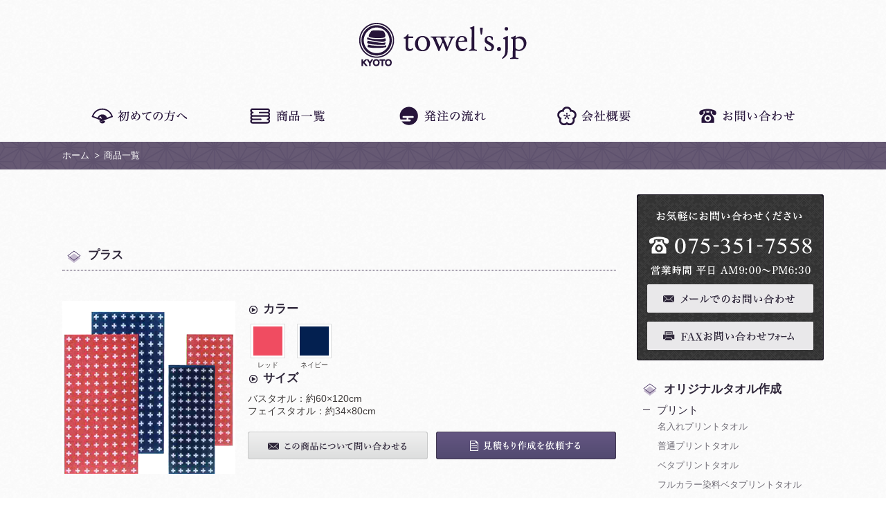

--- FILE ---
content_type: text/html; charset=UTF-8
request_url: https://www.towels.jp/%E3%83%97%E3%83%A9%E3%82%B9/
body_size: 6996
content:
<!DOCTYPE HTML PUBLIC "-//W3C//DTD HTML 4.01 Transitional//EN"
"http://www.w3.org/TR/html4/loose.dtd">
<html>
<head>
<!-- Google tag (gtag.js) -->
<script async src="https://www.googletagmanager.com/gtag/js?id=AW-996904577"></script>
<script>
  window.dataLayer = window.dataLayer || [];
  function gtag(){dataLayer.push(arguments);}
  gtag('js', new Date());

  gtag('config', 'AW-996904577');
</script>
<script async src="https://s.yimg.jp/images/listing/tool/cv/ytag.js"></script>
<script>
window.yjDataLayer = window.yjDataLayer || [];
function ytag() { yjDataLayer.push(arguments); }
ytag({"type":"ycl_cookie", "config":{"ycl_use_non_cookie_storage":true}});
</script>

<meta http-equiv="Content-Language" content="ja" />
<meta http-equiv="Content-Type" content="text/html; charset=UTF-8" />
<meta name="author" content="タオルの卸・製造・販売 タオルズ・ドット・ジェイピー towels.jp" />
<meta name="Keywords" content="タオル,オリジナル,マフラー,イベント,卸,業務用,今治,日本製" />
<meta name="Description" content="タオルの卸・製造・販売のtowels.jp(UBT)はオリジナルタオルの製作、贈り物として喜ばれる今治タオル・泉州タオルなどの国産ブランド、美容室・医療機関などで使われる業務用タオル、学校・イベントなどで使われるマフラータオルなど幅広い商品を全国へお届けします。" />
<meta name="robots" content="index,follow" />
<meta name="copyright" content="タオルの卸・製造・販売 タオルズ・ドット・ジェイピー towels.jp" />
<meta name="viewport" content="width=1200px">

<title>プラス  &#8211;  タオルの卸・製造・販売 タオルズ・ドット・ジェイピー towels.jp</title>

<meta property="og:title" content="タオルの卸・製造・販売 タオルズ・ドット・ジェイピー towels.jp"></meta>
<meta property="og:type" content="website"></meta>
<meta property="og:url" content="https://www.towels.jp"></meta>
<meta property="og:image" content="https://www.towels.jp/wp-content/themes/cwt/cw_images/logo_fb.jpg"></meta>
<meta property="og:site_name" content="タオルの卸・製造・販売 タオルズ・ドット・ジェイピー towels.jp"></meta>
<meta property="og:description" content="タオルの卸・製造・販売のtowels.jp(UBT)はオリジナルタオルの製作、贈り物として喜ばれる今治タオル・泉州タオルなどの国産ブランド、美容室・医療機関などで使われる業務用タオル、学校・イベントなどで使われるマフラータオルなど幅広い商品を全国へお届けします。"></meta>
<meta http-equiv="Content-Style-Type" content="text/css"></meta>

<link type="text/css" rel="stylesheet" href="https://www.towels.jp/wp-content/themes/cwt/cw_css/import.css" media="all" />

<!-- ハック用 -->
<script type="text/javascript" src="https://www.towels.jp/wp-content/themes/cwt/js/css_browser_selector.js"></script>

<!--[if lte IE 6]>   
<script type="text/javascript" src="https://www.towels.jp/wp-content/themes/cwt/js/DD_belatedPNG_0.0.8a.js"></script>
<script type="text/javascript" src="https://www.towels.jp/wp-content/themes/cwt/js/cw_class.js"></script>
<![endif]-->

<meta name='robots' content='max-image-preview:large' />
<link rel='dns-prefetch' href='//s.w.org' />
<link rel="alternate" type="application/rss+xml" title="タオルの卸・製造・販売 タオルズ・ドット・ジェイピー towels.jp &raquo; フィード" href="https://www.towels.jp/feed/" />
<link rel="alternate" type="application/rss+xml" title="タオルの卸・製造・販売 タオルズ・ドット・ジェイピー towels.jp &raquo; コメントフィード" href="https://www.towels.jp/comments/feed/" />
<link rel='stylesheet' id='wp-block-library-css'  href='https://www.towels.jp/wp-includes/css/dist/block-library/style.min.css?ver=5.8.12' type='text/css' media='all' />
<link rel="https://api.w.org/" href="https://www.towels.jp/wp-json/" /><link rel="alternate" type="application/json" href="https://www.towels.jp/wp-json/wp/v2/posts/4100" /><link rel="EditURI" type="application/rsd+xml" title="RSD" href="https://www.towels.jp/xmlrpc.php?rsd" />
<link rel="wlwmanifest" type="application/wlwmanifest+xml" href="https://www.towels.jp/wp-includes/wlwmanifest.xml" /> 
<meta name="generator" content="WordPress 5.8.12" />
<link rel="canonical" href="https://www.towels.jp/%e3%83%97%e3%83%a9%e3%82%b9/" />
<link rel='shortlink' href='https://www.towels.jp/?p=4100' />
<link rel="alternate" type="application/json+oembed" href="https://www.towels.jp/wp-json/oembed/1.0/embed?url=https%3A%2F%2Fwww.towels.jp%2F%25e3%2583%2597%25e3%2583%25a9%25e3%2582%25b9%2F" />
<link rel="alternate" type="text/xml+oembed" href="https://www.towels.jp/wp-json/oembed/1.0/embed?url=https%3A%2F%2Fwww.towels.jp%2F%25e3%2583%2597%25e3%2583%25a9%25e3%2582%25b9%2F&#038;format=xml" />
<style type="text/css">.recentcomments a{display:inline !important;padding:0 !important;margin:0 !important;}</style>
<link rel="shortcut icon" href="https://www.towels.jp/wp-content/uploads/2017/08/favicon.ico" />
<!-- Google tag (gtag.js) -->
<script async src="https://www.googletagmanager.com/gtag/js?id=G-5ER6PGZGZZ"></script>
<script>
  window.dataLayer = window.dataLayer || [];
  function gtag(){dataLayer.push(arguments);}
  gtag('js', new Date());
  gtag('config', 'G-5ER6PGZGZZ');
</script>

<script>
  (function(i,s,o,g,r,a,m){i['GoogleAnalyticsObject']=r;i[r]=i[r]||function(){
  (i[r].q=i[r].q||[]).push(arguments)},i[r].l=1*new 
Date();a=s.createElement(o),
  m=s.getElementsByTagName(o)[0];a.async=1;a.src=g;m.parentNode.insertBefore(a,m)
  })(window,document,'script','https://www.google-analytics.com/analytics.js','ga');

  ga('create', 'UA-26265758-1', 'auto');
  ga('send', 'pageview');

</script>
</head>
<body>
<a name="top"></a>
    <div id="cw_header">
        <div id="cw_header_logo">
            <h1>タオルの卸・製造・販売|towel's.jp</h1>
            <a href="https://www.towels.jp"><img src="https://www.towels.jp/wp-content/themes/cwt/cw_images/logo_header.gif" alt="タオルの卸・製造・販売|towel's.jp" /></a>
        </div><!-- /#cw_header_logo -->
        <div id="cw_menu">
            <ul>
                <li class="cw_menu_01"><a href="https://www.towels.jp/first/"><p>初めての方へ</p></a></li>
                <li class="cw_menu_02"><a href="https://www.towels.jp/item/"><p>商品一覧</p></a></li>
                <li class="cw_menu_03"><a href="https://www.towels.jp/flow/"><p>発注の流れ</p></a></li>
                <li class="cw_menu_04"><a href="https://www.towels.jp/company/"><p>会社概要</p></a></li>
                <li class="cw_menu_05"><a href="https://www.towels.jp/contact/"><p>お問い合わせ</p></a></li>
                <br class="cw_clear" />
            </ul>
        </div><!-- /#cw_menu -->
    </div><!-- /#cw_header -->    <div class="cw_page_list">
        <ul class="cw_page_list_inner">
            <li class="cw_page_list_top"><a href="https://www.towels.jp">ホーム</a></li>
            <li><a href="https://www.towels.jp/item/">商品一覧</a></li>
            <li></li>
        </ul>
    </div><!-- /.cw_page_list -->
    
    <div id="cw_wrapper">
        <div id="cw_contents">
            <h2 class="cw_title"></h2>
            <p class="cw_contents_text"></p>
            <div id="pop-29"></div>
            <h3 class="cw_subtitle">プラス</h3>
            <div class="cw_contents_text"></div>
            <ul class="cw_item_mainpic">
                <li class="cw_item_mainpic_area"><img src="https://www.towels.jp/wp-content/uploads/2021/09/d9dd5be58fbe4db26f92822b7517862e.png" alt="プラス" /></li>
                            </ul>
            <div class="cw_item_right">
                <h4 class="cw_subtitle02">カラー</h4>
                <ul class="cw_item_color">
                    <li>
                        <div><span style="background-color:#f04c61;"></span></div>
                        <p>レッド</p>
                    </li>
                    <li>
                        <div><span style="background-color:#032050;"></span></div>
                        <p>ネイビー</p>
                    </li>
                    <br class="cw_clear" />
                </ul>
                <br class="cw_clear" />
<!-- サイズが入力済の場合 -->
                <h4 class="cw_subtitle02">サイズ</h4>
                <p class="cw_item_size_text">バスタオル：約60×120cm<br />
フェイスタオル：約34×80cm</p>
<!-- サイズここまで -->
                <ul class="cw_item_btarea">
                    <li><a href="https://www.towels.jp/contact/?post_id=4100"><img src="https://www.towels.jp/wp-content/themes/cwt/cw_images/bt_item_contact.gif" alt="この商品について問い合わせる" /></a></li>
                    <li class="cw_item_btarea_right"><a href="https://www.towels.jp/estimate/?post_id=4100"><img src="https://www.towels.jp/wp-content/themes/cwt/cw_images/bt_item_request.gif" alt="見積もり作成を依頼する" /></a></li>
                    <br class="cw_clear" />
                </ul>
            </div><!-- /.cw_item_right -->
            <br class="cw_clear" />

<!-- フリー項目１が入力済の場合 -->
<!-- フリー項目１ここまで -->

<!-- フリー項目２が入力済の場合 -->
<!-- フリー項目２ここまで -->

<!-- フリー項目３が入力済の場合 -->
<!-- フリー項目３ここまで -->
            
        </div><!-- /#cw_contents -->
        <div id="cw_side">
    <div id="cw_side_ask_index">
        <h2>お気軽にお問い合わせください</h2>
        <p>075-351-7558</p>
        <p>営業時間　平日　AM9:00~PM6:30</p>
        <a href="https://www.towels.jp/contact/"><span>メールでのお問い合わせ</span></a>
        <a class="fax" href="https://www.towels.jp/wp-content/themes/cwt/cw_files/ubt_fax.pdf" target="_blank"><span>FAXお問い合わせフォーム</span></a>
    </div><!-- /#cw_side_ask_index -->

    
    <ul class="cw_side_list01">
        <li>
            オリジナルタオル作成                            <ul class="cw_side_list02">
                                                                                                <li>
                                <a href="https://www.towels.jp/category/item_cate01/item_cate01-1/">プリント</a>
                                                                                                    <ul class="cw_side_list03">
                                                                                    <li><a href="https://www.towels.jp/category/item_cate01/item_cate01-1#ot-01">名入れプリントタオル</a></li>
                                                                                    <li><a href="https://www.towels.jp/category/item_cate01/item_cate01-1#ot-02">普通プリントタオル</a></li>
                                                                                    <li><a href="https://www.towels.jp/category/item_cate01/item_cate01-1#ot-03">ベタプリントタオル</a></li>
                                                                                    <li><a href="https://www.towels.jp/category/item_cate01/item_cate01-1#ot-16">フルカラー染料ベタプリントタオル</a></li>
                                                                                    <li><a href="https://www.towels.jp/category/item_cate01/item_cate01-1#ot-04">インクジェットプリントタオル</a></li>
                                                                            </ul>
                                                            </li>
                        
                                                                                                <li>
                                <a href="https://www.towels.jp/category/item_cate01/item_cate01-2/">手ぬぐい</a>
                                                                                                    <ul class="cw_side_list03">
                                                                                    <li><a href="https://www.towels.jp/category/item_cate01/item_cate01-2#te-01">ベタプリント手ぬぐい</a></li>
                                                                                    <li><a href="https://www.towels.jp/category/item_cate01/item_cate01-2#te-02">枠ありプリント手ぬぐい</a></li>
                                                                                    <li><a href="https://www.towels.jp/category/item_cate01/item_cate01-2#te-03">注染(ちゅうせん)手ぬぐい</a></li>
                                                                                    <li><a href="https://www.towels.jp/category/item_cate01/item_cate01-2#te-04">機械プリント手ぬぐい</a></li>
                                                                                    <li><a href="https://www.towels.jp/category/item_cate01/item_cate01-2#te-06">無地カラー手ぬぐい</a></li>
                                                                            </ul>
                                                            </li>
                        
                                                                                                <li>
                                <a href="https://www.towels.jp/category/item_cate01/item_cate01-3/">フラットマフラータオル</a>
                                                                                                    <ul class="cw_side_list03">
                                                                                    <li><a href="https://www.towels.jp/category/item_cate01/item_cate01-3#ot-07">フラットマフラータオル</a></li>
                                                                            </ul>
                                                            </li>
                        
                                                                                                <li>
                                <a href="https://www.towels.jp/category/item_cate01/item_cate01-4/">ジャガードタオル</a>
                                                                                                    <ul class="cw_side_list03">
                                                                                    <li><a href="https://www.towels.jp/category/item_cate01/item_cate01-4#ot-08">毛違いジャガードタオル</a></li>
                                                                                    <li><a href="https://www.towels.jp/category/item_cate01/item_cate01-4#ot-09">あげおちジャガードタオル</a></li>
                                                                            </ul>
                                                            </li>
                        
                                                                                                <li>
                                <a href="https://www.towels.jp/category/item_cate01/item_cate01-5/">刺繍入りタオル</a>
                                                                                                    <ul class="cw_side_list03">
                                                                                    <li><a href="https://www.towels.jp/category/item_cate01/item_cate01-5#ot-11">刺繍入りタオル</a></li>
                                                                            </ul>
                                                            </li>
                        
                                                                                                <li>
                                <a href="https://www.towels.jp/category/item_cate01/item_cate01-8/">昇華転写プリントタオル</a>
                                                                                                    <ul class="cw_side_list03">
                                                                                    <li><a href="https://www.towels.jp/category/item_cate01/item_cate01-8#stp-01">表マイクロファイバー裏綿タオル</a></li>
                                                                                    <li><a href="https://www.towels.jp/category/item_cate01/item_cate01-8#stp-02">ラビットタッチタオル</a></li>
                                                                                    <li><a href="https://www.towels.jp/category/item_cate01/item_cate01-8#stp-03">極厚フェイスタオル</a></li>
                                                                            </ul>
                                                            </li>
                        
                                                                                                <li>
                                <a href="https://www.towels.jp/category/item_cate01/item_cate01-7/">プリント用生地</a>
                                                                                                    <ul class="cw_side_list03">
                                                                                    <li><a href="https://www.towels.jp/category/item_cate01/item_cate01-7#sho-01">ラビットタッチ(昇華転写用生地)</a></li>
                                                                                    <li><a href="https://www.towels.jp/category/item_cate01/item_cate01-7#sho-02">極厚2フェイス(昇華転写用生地)</a></li>
                                                                                    <li><a href="https://www.towels.jp/category/item_cate01/item_cate01-7#sho-03">表マイクロファイバー裏綿(昇華転写用生地)</a></li>
                                                                            </ul>
                                                            </li>
                        
                                                                                                <li>
                                <a href="https://www.towels.jp/category/item_cate01/item_cate01-6/">その他</a>
                                                                                                    <ul class="cw_side_list03">
                                                                                    <li><a href="https://www.towels.jp/category/item_cate01/item_cate01-6#ot-12">小風呂敷(ハンカチ)</a></li>
                                                                                    <li><a href="https://www.towels.jp/category/item_cate01/item_cate01-6#ot-13">風呂敷　FUROSHIKI</a></li>
                                                                                    <li><a href="https://www.towels.jp/category/item_cate01/item_cate01-6#ot-14">カラーバンダナ</a></li>
                                                                            </ul>
                                                            </li>
                        
                    
                </ul>
                    </li>
    </ul>

    <ul class="cw_side_list01">
        <!-- child_of=n　nは親カテゴリーのID -->
        <li class="categories">業務用<ul>	<li class="cat-item cat-item-10"><a href="https://www.towels.jp/category/item_cate02/item_cate02-1/" title="ちょうどよいサイズのフェイスタオルは、重ねて収納してもかさばらず、場所を取りません。バスタオルと合わせて贈物にしてみてはいかがでしょうか？">フェイスタオル</a>
</li>
	<li class="cat-item cat-item-11"><a href="https://www.towels.jp/category/item_cate02/item_cate02-2/" title="towel&#039;s.jpでは、お店のイメージやスポーツの種類、各種用途によってお選びいただけるよう、豊富なカラーをご用意しております。">カラータオル</a>
</li>
	<li class="cat-item cat-item-12"><a href="https://www.towels.jp/category/item_cate02/item_cate02-3/" title="豊富なカラーと材質の良いバスタオルをリーズナブルな価格で販売しております。刺繍やプリントを入れると、オリジナルのバスタオルに大変身♪専任のスタッフが、用途に合わせた材質・プリント・柄等のご提案をさせて頂きます。">バスタオル</a>
</li>
	<li class="cat-item cat-item-13"><a href="https://www.towels.jp/category/item_cate02/item_cate02-4/" title="快適な睡眠はタオルケットから！肌触りのよいタオルケットは疲れをいやし、リラクゼーション効果があります。
業務用、贈り物、個人用など、様々な御用途で使っていただけます。">タオルケット</a>
</li>
	<li class="cat-item cat-item-14"><a href="https://www.towels.jp/category/item_cate02/item_cate02-5/" title="フェイスタオルでは小さい、バスタオルじゃ大きい、そんなご希望にベストサイズのタオル。オリジナルの柄やロゴを自由にプリント、刺繍出来ます。">スポーツタオル</a>
</li>
	<li class="cat-item cat-item-15"><a href="https://www.towels.jp/category/item_cate02/item_cate02-6/" title="会社やサークル、イベントなどで大人気のマフラータオル！細かなロゴや柄も綺麗にプリントしていだけます。豊富なカラー展開でご用意しております。">マフラータオル</a>
</li>
	<li class="cat-item cat-item-16"><a href="https://www.towels.jp/category/item_cate02/item_cate02-7/" title="おしぼりサイズのタオルになります。フェイスタオルやバスタオルとカラーを合わせてご使用されてはいかがでしょうか？">おしぼりタオル</a>
</li>
	<li class="cat-item cat-item-17"><a href="https://www.towels.jp/category/item_cate02/item_cate02-8/" title="カラーバリエーションの豊富なミニハンカチが登場！ 刺繍やプリントなどにも最適な商品を多数そろえました。 使い勝手のよいコンパクトなサイズです。">ミニハンカチ</a>
</li>
</ul></li>    </ul>

    <ul class="cw_side_list01">
        <!-- child_of=n　nは親カテゴリーのID -->
        <li class="categories">ブランド<ul>	<li class="cat-item cat-item-35"><a href="https://www.towels.jp/category/item_cate03/item_cate03-5/" title="古くて新しい「京都」×「今治タオル」のコラボにより、『日本初』となる「特殊加工(特許技術)を施された麻糸と細い綿糸を使って作られたタオルは、ソフトで優しい肌触りと使いやすさ・京を感じる風合いの今治タオルです。">UBTオリジナルタオル</a>
</li>
	<li class="cat-item cat-item-19"><a href="https://www.towels.jp/category/item_cate03/item_cate03-1/" title="日本有数のタオル産地として注目を集める愛媛県今治市。 今治タオルの中でも吸水性や耐久性など、独自の品質基準をクリアしたタオルだけに付与されるものが今治タオルブランドの商品です。">今治タオル</a>
</li>
	<li class="cat-item cat-item-20"><a href="https://www.towels.jp/category/item_cate03/item_cate03-2/" title="大阪泉州の職人のこだわりが生み出した使い心地、吸収性のよさは、他の国産タオルにも劣らぬ人気を誇ります。伝統の後晒し製法による、やさしい肌ざわりをぜひ感じてください。">泉州タオル</a>
</li>
	<li class="cat-item cat-item-21"><a href="https://www.towels.jp/category/item_cate03/item_cate03-3/" title="三重県の「おぼろタオル」は、100年にわたり愛され続けています。
ふんわりやさしい使い心地のよい昔ながらのタオルです。">おぼろタオル</a>
</li>
	<li class="cat-item cat-item-22"><a href="https://www.towels.jp/category/item_cate03/item_cate03-4/" title="環境に優しく、かつ日々の暮らしに豊かさプラスする、エコ・オーガニックタオルや抗ウイルス・抗菌・防臭など「嬉しい機能」が付いたタオルです。">SDGs・抗菌・エコ</a>
</li>
	<li class="cat-item cat-item-38"><a href="https://www.towels.jp/category/item_cate03/item_cate03-6/" title="今治ブランドマーク入り箱などギフトボックスです。">箱入</a>
</li>
</ul></li>    </ul>

    <ul class="cw_side_list01">
        <!-- child_of=n　nは親カテゴリーのID -->
        <li class="categories">粗品タオル<ul>	<li class="cat-item cat-item-24"><a href="https://www.towels.jp/category/item_cate04/item_cate04-1/" title="社名などをタオルの端の平地部分にプリントする一般的な粗品、挨拶用のプリントタオルです。タオルへの名入れプリントのオリジナルタオル、タオルには名入れせずに、のし紙に名入れ　等、 ご希望にあわせてご用意いたします。 ">名入れタオル</a>
</li>
	<li class="cat-item cat-item-25"><a href="https://www.towels.jp/category/item_cate04/item_cate04-2/" title="かわいい柄、上品な柄、ユニークなものなど, 様々なデザインの干支タオルを取り揃えております。 年始のご挨拶用はもちろんのこと、お気に入りの柄を個人用としてお使いいただけます。">お年賀タオル</a>
</li>
</ul></li>    </ul>

    <ul class="cw_side_list01">
        <!-- child_of=n　nは親カテゴリーのID -->
        <li class="categories">柄物タオル<ul>	<li class="cat-item cat-item-29"><a href="https://www.towels.jp/category/item_cate05/item_cate05-3/" title="みんな大好きアンパンマンの楽しく、元気になるようなタオルをもってお出かけしてみませんか？">キャラクター</a>
</li>
	<li class="cat-item cat-item-30"><a href="https://www.towels.jp/category/item_cate05/item_cate05-4/" title="ヨーロッパを代表するブランドであるJMAなど、その高品質なタオルは世界の多くの人を魅了し続けています。">インポート</a>
</li>
	<li class="cat-item cat-item-31"><a href="https://www.towels.jp/category/item_cate05/item_cate05-5/" title="雑貨屋さん等で大人気のfufuの新シリーズ
フフモノフォームのテーマは「自然体で大人らしい自分へ」
モダンナチュラルの中に自分らしさを表現します。">フフ</a>
</li>
	<li class="cat-item cat-item-32"><a href="https://www.towels.jp/category/item_cate05/item_cate05-6/" title="アディダス(Adidas)やフィラ(FILA)などスポーツブランドのタオルです。">スポーツ</a>
</li>
	<li class="cat-item cat-item-33"><a href="https://www.towels.jp/category/item_cate05/item_cate05-7/" title="色彩豊かなモチーフが描かれたスタイリッシュなタオル。鮮やかなカラーと幾何学模様がリズムを感じさせるデザインです。">スタイリッシュ</a>
</li>
	<li class="cat-item cat-item-34"><a href="https://www.towels.jp/category/item_cate05/item_cate05-8/" title="かわいいデザインのタオルやベーシックかつシンプルなデザインのタオルを多数お取り扱いいたしております。">ポップ＆シンプル</a>
</li>
</ul></li>    </ul>
</div><!-- /#cw_side -->
<br class="cw_clear" />    </div><!-- /#cw_wrapper -->
    <div id="cw_footer">
        <div id="cw_footer_inner">
            <div id="cw_footer_left">
                <a href="https://www.towels.jp"><img src="https://www.towels.jp/wp-content/themes/cwt/cw_images/logo_footer_com.gif" alt="有限会社ユー・ビー・ティ" /></a>
                <p>有限会社ユー・ビー・ティ(UBT)<br />
                〒600-8435 京都市下京区松原通新町東入ル中野之町184番地
				TEL:075-351-7558 FAX:075-351-4168 <br />
				E-mail:info@towels.jp</p>
            </div><!-- /#cw_footer_left -->
            <ul class="cw_footer_menu">
                <li>
                    <p><a href="https://www.towels.jp">ホーム</a></p>
                    <p><a href="https://www.towels.jp/first/">初めての方へ</a></p>
                    <p><a href="https://www.towels.jp/item/">商品一覧</a></p>
                </li>
                <li>
                    <p><a href="https://www.towels.jp/flow/">発注の流れ</a></p>
                    <p><a href="https://www.towels.jp/voice/">お客様の声</a></p>
                    <p><a href="https://www.towels.jp/news/">新着情報</a></p>
                </li>
                <li>
                    <p><a href="https://www.towels.jp/company/">会社概要</a></p>
                    <p><a href="https://www.towels.jp/low/">特定商取引法に基づく表記</a></p>
                    <p><a href="https://www.towels.jp/privacy/">プライバシーポリシー</a></p>
                </li>
                <li>
                    <p><a href="https://www.towels.jp/estimate/">お見積書フォーム</a></p>
                    <p><a href="https://www.towels.jp/contact/">お問い合わせフォーム</a></p>
                </li>
            </ul>
            <br class="cw_clear" />
        </div><!-- /#cw_footer_inner -->
        <p class="cw_footer_copy">Copyright &copy; UBT Corporation. All Rights Reserved.</p>
    </div><!-- /#cw_footer -->

<script type='text/javascript' src='https://www.towels.jp/wp-includes/js/wp-embed.min.js?ver=5.8.12' id='wp-embed-js'></script>
</body>
</html>

--- FILE ---
content_type: text/css
request_url: https://www.towels.jp/wp-content/themes/cwt/cw_css/import.css
body_size: 580
content:
@charset 'UTF-8';

/**
 * import.css
 * 17/06/26
 **/

/* 読み込み */
/*-- リセット --*/
@import url("reset.css");

/*-- ボタン系 --*/
@import url("button.css");

/*-- 共有 --*/
@import url("style.css");

/*-- トップ --*/
@import url("index.css");

/*-- 商品一覧 --*/
@import url("item.css");

/*-- 発注の流れ --*/
@import url("flow.css");

/*-- 初めての方へ --*/
@import url("first.css");

/*-- お客様の声 --*/
@import url("voice.css");

/*-- 新着情報 --*/
@import url("news.css");

/*-- 会社概要 --*/
@import url("company.css");




/*-- ハック（一番最後に読み込みましょう） --*/
@import url("hack.css");

--- FILE ---
content_type: text/css
request_url: https://www.towels.jp/wp-content/themes/cwt/cw_css/reset.css
body_size: 731
content:
@charset "UTF-8";
/*
**	要素を指定してmargin/paddingを初期化する
*/
h1, h2, h3, h4, h5, h6, p, address,
ul, ol, li, dl, dt, dd,
table, caption, th, td, img, form{
	margin: 0;
	padding: 0;
	border: none;
	font-style: normal;
	font-weight: normal;
	font-size: 100%;
	text-align: left;
	list-style-type: none;
}



/*	
**	ブラウザのスクロールバー表示の違いを解決する
html{
	overflow: scroll;
	overflow: -moz-scrollabars-vertical;
	overflow-x:	scroll;
}*/


/*
**	表(テーブル)のボーダー表示方法の違いを解決する
*/
textarea{
	font-size: 100%;
}

/*
**	表(テーブル)のボーダー表示方法の違いを解決する
*/
table{
	border-collapse: collapse;
	border-spacing:	0;
}

/*
**	画像の下にできる隙間をなくす
*/
img{
	vertical-align:	bottom;
}

--- FILE ---
content_type: text/css
request_url: https://www.towels.jp/wp-content/themes/cwt/cw_css/button.css
body_size: 378
content:
@charset "UTF-8";
/* CSS Document */
/*　共通
**************************************************/
.cw_button_area{
	padding: 36px 0 50px;
	text-align: center;
}

.cw_button_area_complete{
	padding: 80px 0 50px;
	text-align: center;
}

.cw_button{
	font-size: 12px;
	font-size: 12rem;
	text-decoration: none;
	color: #444444;
	background-image: url('../cw_images/button_bg.png');
	background-position: 50% 50%;
	border: 1px solid #888888;
	padding: 6px 20px;
	cursor: pointer;
}

.cw_button:hover{
	text-decoration: none;
	color: #000000;
	background-image: url('../cw_images/button_bg2.png');
	background-position: 50% 50%;
	border: 1px solid #0088cc;
}

/*　グレー（戻る）
**************************************************/
input.cw_gray{
	width: 312px;
	height: 77px;
	color: #FFFFFF;
	background: url(../cw_images/bt_main.gif) no-repeat 0 0;
	border: 0;
	cursor: pointer;
	font-size: 19px;
	font-size: 19rem;
}

input.cw_gray:hover{
	background-position: 0 0;
}

/*　ブルー（確定）
**************************************************/
input.cw_blue{
	width: 312px;
	height: 77px;
	color: #FFFFFF;
	background: url(../cw_images/bt_main.gif) no-repeat 0 0;
	border: 0;
	cursor: pointer;
	font-size: 19px;
	font-size: 19rem;
}

input.cw_blue:hover{
	background-position: 0 0;
}

--- FILE ---
content_type: text/css
request_url: https://www.towels.jp/wp-content/themes/cwt/cw_css/style.css
body_size: 3112
content:
@charset "UTF-8";
/* CSS Document */
html{
	/*min-height: 100%;*/
	font-size: 6.25%;
}

body{
	/*height: 100%;*/
	margin: 0;
	padding: 0;
	background: url(../cw_images/bg_body.gif) repeat left top;
	color: #3e3a39;
	font-family: "ヒラギノ角ゴ Pro W3" , "Hiragino Kaku Gothic Pro" , "メイリオ" , Meiryo, Osaka, "ＭＳ Ｐゴシック" , "MS P Gothic" , sans-serif;
	font-size: 14px;
	font-size: 14rem;
}

input,
select,
textarea{
	font-family: "ヒラギノ角ゴ Pro W3" , "Hiragino Kaku Gothic Pro" , "メイリオ" , Meiryo, Osaka, "ＭＳ Ｐゴシック" , "MS P Gothic" , sans-serif;
	font-size: 15px;
	font-size: 15rem;
}

div{
	font-size: 15px;
	font-size: 15rem;
}

a{
	color: #3e3a39;
	text-decoration: none;
}

a:hover{
	color: #3e3a39;
	text-decoration: underline;
}

.cw_text_left{
	text-align: left;
}

.cw_text_right{
	text-align: right;
}

.cw_text_center{
	text-align: center;
}

.cw_attention_left{
	padding-top: 10px;
	text-align: left;
	font-size: 12px;
	font-size: 12rem;
}

.cw_attention_right{
	text-align: right;
	font-size: 12px;
	font-size: 12rem;
}

.cw_attention_center{
	text-align: center;
	font-size: 12px;
	font-size: 12rem;
}

.cw_red{
	color: #E83828;
}

.cw_blue{
	color: #104189;
}

.cw_bold{
	font-weight: bold;
}

.cw_clear{
	clear: both;
	font-size: 0;
	line-height: 0;
	height: 0;
}

.cw_pt5{
	padding-top: 5px;
}

.cw_pt10{
	padding-top: 10px;
}

.cw_pb20{
	padding-bottom: 20px;
}

/*　ヘッダー
**************************************************/
#cw_header{
    width: 100%;
}

#cw_header_logo{
	width: 242px;
	height: 63px;
	margin: 0 auto;
	padding: 33px 0 34px;
}

#cw_header_logo h1{
	display: none;
}


/*　メニュー
**************************************************/
#cw_menu{
	width: 1100px;
	height: 75px;
	margin: 0 auto;
	padding: 0;
}

#cw_menu p{
	display: none;
}

#cw_menu ul{
	width: 1100px;
	height: 75px;
	margin: 0 auto;
}

#cw_menu li{
	float: left;
}

#cw_menu li.cw_menu_01 a{
	width: 220px;
	height: 75px;
	display: block;
	background: url(../cw_images/menu_01.png) no-repeat 0 0;
}

#cw_menu li.cw_menu_01_off{
	width: 220px;
	height: 75px;
	background: url(../cw_images/menu_01.png) no-repeat 0 0;
}

#cw_menu li.cw_menu_02 a{
	width: 220px;
	height: 75px;
	display: block;
	background: url(../cw_images/menu_02.png) no-repeat 0 0;
}

#cw_menu li.cw_menu_02_off{
	width: 220px;
	height: 75px;
	background: url(../cw_images/menu_02.png) no-repeat 0 0;
}

#cw_menu li.cw_menu_03 a{
	width: 220px;
	height: 75px;
	display: block;
	background: url(../cw_images/menu_03.png) no-repeat 0 0;
}

#cw_menu li.cw_menu_03_off{
	width: 220px;
	height: 75px;
	background: url(../cw_images/menu_03.png) no-repeat 0 0;
}

#cw_menu li.cw_menu_04 a{
	width: 220px;
	height: 75px;
	display: block;
	background: url(../cw_images/menu_04.png) no-repeat 0 0;
}

#cw_menu li.cw_menu_04_off{
	width: 220px;
	height: 75px;
	background: url(../cw_images/menu_04.png) no-repeat 0 0;
}

#cw_menu li.cw_menu_05 a{
	width: 220px;
	height: 75px;
	display: block;
	background: url(../cw_images/menu_05.png) no-repeat 0 0;
}

#cw_menu li.cw_menu_05_off{
	width: 220px;
	height: 75px;
	background: url(../cw_images/menu_05.png) no-repeat 0 0;
}

#cw_menu li.cw_menu_01 a:hover,
#cw_menu li.cw_menu_02 a:hover,
#cw_menu li.cw_menu_03 a:hover,
#cw_menu li.cw_menu_04 a:hover,
#cw_menu li.cw_menu_05 a:hover{
	background-position: 0 0;
}

#cw_menu li.cw_menu_01 a.cw_on,
#cw_menu li.cw_menu_02 a.cw_on,
#cw_menu li.cw_menu_03 a.cw_on,
#cw_menu li.cw_menu_04 a.cw_on,
#cw_menu li.cw_menu_05 a.cw_on{
	background-position: 0 0;
}

/*　全体
**************************************************/
#cw_wrapper{
	width: 1100px;
	margin: 0 auto;
}

#cw_wrapper_index{
	width: 1116px;
	margin: 0 auto;
}

/*　レイアウト
**************************************************/
#cw_contents{
	float: left;
	width: 800px;
	margin: 0;
	padding: 0 0 50px;
}

#cw_contents_index{
	float: left;
	width: 816px;
	margin: 0;
	padding: 0 0 50px;
}

#cw_side{
	float: right;
	width: 270px;
	margin: 0;
	padding: 0 0 50px;
}

#cw_side_index{
	float: right;
	width: 270px;
	margin: 0 8px 0 0;
	padding: 0 0 50px;
}

/*　共通部品
**************************************************/
/*タイトル*/
.cw_title{
	width: 800px;
	margin: 0 auto;
	padding-top: 49px;
	color: #453360;
	font-size: 32px;
	font-size: 32rem;
	font-weight: bold;
	text-align: center;
}

/*サブタイトル*/
.cw_subtitle{
	width: 753px;
	margin: 0 auto;
	padding: 39px 10px 10px 37px;
	background: url(../cw_images/point_side01.gif) no-repeat 7px 44px;
	border-bottom: #261539 1px dotted;
	color: #2f273a;
	font-size: 17px;
	font-size: 17rem;
	font-weight: bold;
}

.cw_subtitle_form{
	width: 753px;
	margin: 0 auto;
	padding: 39px 10px 10px 37px;
	background: url(../cw_images/point_side01.gif) no-repeat 7px 44px;
	border-bottom: #261539 1px dotted;
	color: #2f273a;
	font-size: 17px;
	font-size: 17rem;
	font-weight: bold;
}

/*サブサブタイトル*/
.cw_subtitle02{
	padding: 0 0 0 26px;
	background: url(../cw_images/point_subtitle02.gif) no-repeat 6px 7px;
	color: #2f273a;
	font-size: 17px;
	font-size: 17rem;
	font-weight: bold;
}

.cw_subtitle02-2{
	margin-top: 10px;
	padding: 0 0 0 26px;
	background: url(../cw_images/point_subtitle02.gif) no-repeat 6px 7px;
	color: #2f273a;
	font-size: 17px;
	font-size: 17rem;
	font-weight: bold;
}

/*フレーム*/
.cw_frame_top{
	width: 870px;
	margin: 34px auto 0;
	padding: 20px;
	border: #F3F3F3 5px solid;
}

.cw_frame{
	width: 870px;
	margin: 14px auto 0;
	padding: 20px;
	border: #F3F3F3 5px solid;
}

.cw_frame_bottom{
}

.cw_frame_top span,
.cw_frame_bottom span{
	display: none;
}

.cw_frame_text{
	padding: 18px 0 0;
}

/*テキスト*/
.cw_contents_text{
	width: 796px;
	margin: 0 auto;
	padding-top: 24px;
	font-size: 14px;
	font-size: 14rem;
}

.cw_contents_text02{
	width: 796px;
	margin: 0 auto;
	padding-top: 10px;
	font-size: 14px;
	font-size: 14rem;
}

/*テーブル*/
table.cw_contents_table{
	width: 800px;
	margin: 5px auto 0;
	padding: 0;
}

table.cw_contents_table th{
	width: 158px;
	padding: 20px 0 18px 31px;
	border-bottom: #d7d6d8 1px solid;
	font-size: 15px;
	font-size: 15rem;
	font-weight: bold;
	text-align: left;
	vertical-align: middle;
}

table.cw_contents_table td{
	padding: 20px 0 18px;
	border-bottom: #d7d6d8 1px solid;
	font-size: 15px;
	font-size: 15rem;
}

table.cw_contents_table th.cw_contents_table_bottom,
table.cw_contents_table td.cw_contents_table_bottom{
	border-bottom: none;
}

/*テーブル-特商法*/
table.cw_contents_table02{
	width: 800px;
	margin: 5px auto 0;
	padding: 0;
}

table.cw_contents_table02 th{
	width: 198px;
	padding: 20px 0 18px 31px;
	border-bottom: #d7d6d8 1px solid;
	font-size: 15px;
	font-size: 15rem;
	font-weight: bold;
	text-align: left;
	vertical-align: middle;
}

table.cw_contents_table02 td{
	padding: 20px 0 18px;
	border-bottom: #d7d6d8 1px solid;
	font-size: 15px;
	font-size: 15rem;
}

table.cw_contents_table02 th.cw_contents_table_bottom,
table.cw_contents_table02 td.cw_contents_table_bottom{
	border-bottom: none;
}

/*フォーム用テーブル*/
table.cw_form_table{
	width: 800px;
	margin: 20px auto 0;
	padding: 0;
}

table.cw_form_table th{
	width: 215px;
	padding: 20px 0 18px 15px;
	border-bottom: #26143a 1px dotted;
	font-size: 16px;
	font-size: 16rem;
	font-weight: bold;
	text-align: left;
	vertical-align: middle;
}

table.cw_form_table td{
	padding: 20px 0 18px;
	border-bottom: #26143a 1px dotted;
	font-size: 16px;
	font-size: 16rem;
}

table.cw_form_table .cw_hissu{
	color: #cf3828;
}

table.dataTable{
}

table.dataTable th{
	font-weight: bold;
	text-align: center;
}

table.dataTable td{
}

/*　サイド
**************************************************/
#cw_side_ask_index{
	position: relative;
	width: 270px;
	height: 240px;
	margin-top: 36px;
	background: url(../cw_images/bg_side_ask.png) no-repeat center top;
}

#cw_side_ask{
	position: relative;
	width: 270px;
	height: 240px;
	margin-top: 42px;
	background: url(../cw_images/bg_side_ask.png) no-repeat center top;
}

#cw_side_ask_index h2,
#cw_side_ask_index p,
#cw_side_ask_index span,
#cw_side_ask h2,
#cw_side_ask p,
#cw_side_ask span{
	display: none;
}

#cw_side_ask_index a,
#cw_side_ask a{
	position: absolute;
	top: 130px;
	left: 15px;
	display: block;
	width: 240px;
	height: 41px;
}
#cw_side_ask_index a.fax,
#cw_side_ask a.fax{
	position: absolute;
	top: 184px;
	left: 15px;
	display: block;
	width: 240px;
	height: 41px;
}

ul.cw_side_list01{
	width: 270px;
}

ul.cw_side_list01 li,
ul.cw_side_list01 li.categories{
	padding: 30px 5px 20px 39px;
	background: url(../cw_images/point_side01.gif) no-repeat 9px 33px;
	border-bottom: #26143a 1px dotted;
	color: #2f273a;
	font-size: 17px;
	font-size: 17rem;
	font-weight: bold;
}

ul.cw_side_list02,
ul.cw_side_list01 li.categories ul{
	/*width: 270px;*/
	margin-left: -39px;
}

ul.cw_side_list02 li,
ul.cw_side_list01 li.categories ul li{
	/*width: 270px;*/
	padding: 10px 0 10px 29px;
	background: url(../cw_images/point_side02.gif) no-repeat 9px 18px;
	border-bottom: 0;
	color: #2f273a;
	font-size: 15px;
	font-size: 15rem;
	font-weight: normal;
}

ul.cw_side_list02 li a,
ul.cw_side_list01 li.categories ul li a{
	color: #2f273a;
}

ul.cw_side_list03{
	margin-left: -39px;
}

ul.cw_side_list03 li{
	padding: 5px 0 5px 40px;
	background: none;
	color: #6f6c75;
	font-size: 13px;
	font-size: 13rem;
	font-weight: normal;
}

ul.cw_side_list03 li a{
	color: #6f6c75;
}

/*　パンくず
**************************************************/
.cw_page_list{
	width: 100%;
	height: 40px;
	margin: 0;
	padding: 0;
	background: url(../cw_images/bg_page_list.png) repeat-x left top;
}

ul.cw_page_list_inner{
	width: 1100px;
	margin: 0 auto;
	padding-top: 11px;
	color: #FFFFFF;
	font-size: 13px;
	font-size: 13rem;
}

ul.cw_page_list_inner li{
	float: left;
	margin-right: 8px;
	padding: 0 0 0 13px;
	background: url(../cw_images/point_page_list.png) no-repeat left 1px;
}

ul.cw_page_list_inner li.cw_page_list_top{
	padding-left: 0;
	background: none;
}

ul.cw_page_list_inner li a{
	color: #FFFFFF;
}

/*　ページング
**************************************************/
.cw_pagination_area{
	width: 800px;
	margin: 60px auto 20px;
	text-align: center;
}

a.previouspostslink{
	margin: 0 10px;
	padding: 12px 17px 10px;
	background-color: #ebe8ef;
	border: #9790a3 1px solid;
	color: #2f273a;
	font-size: 14px;
	font-size: 14rem;
	font-weight: bold;
	text-decoration: none;
}

a.previouspostslink:hover{
	text-decoration: underline;
}

a.nextpostslink{
	margin: 0 10px;
	padding: 12px 17px 10px;
	background-color: #ebe8ef;
	border: #9790a3 1px solid;
	color: #2f273a;
	font-size: 14px;
	font-size: 14rem;
	font-weight: bold;
	text-decoration: none;
}

a.nextpostslink:hover{
	text-decoration: underline;
}

/*　ページトップ
**************************************************/
.cw_pagetop{
}

/*　フッター
**************************************************/
#cw_footer{
	width: 100%;
	background: url(../cw_images/bg_footer.gif) repeat center center;
}

#cw_footer_inner{
	width: 1116px;
	margin: 0 auto;
	padding: 50px 42px 0;
	color: #FFFFFF;
}

#cw_footer_left{
	float: left;
	width: 425px;
	padding: 0;
}

#cw_footer_left img{
	margin-left: 1px;
}

#cw_footer_left p{
	padding: 13px 0 0;
	font-size: 14px;
	font-size: 14rem;
}

ul.cw_footer_menu{
	float: right;
	width: 691px;
	margin: 0;
	padding: 10px 0 0;
}

ul.cw_footer_menu li{
	float: left;
	margin: 0 26px 0 0;
}

ul.cw_footer_menu li p{
	margin-top: 8px;
	padding: 0 0 0 20px;
	background: url(../cw_images/point_footer.gif) no-repeat left center;
	color: #FFFFFF;
	font-size: 14px;
	font-size: 14rem;
}

ul.cw_footer_menu li a{
	color: #FFFFFF;
	font-size: 14px;
	font-size: 14rem;
	text-decoration: none;
}

ul.cw_footer_menu li a:hover{
	text-decoration: underline;
}

.cw_footer_copy{
	padding: 22px 0;
	color: #FFFFFF;
	font-size: 14px;
	font-size: 14rem;
	text-align: center;
}

/*　システムメッセージ
**************************************************/
.cw_system_msg{
	padding: 14px 0 0 20px;
}

table.warnTable {
	border: 1px solid #ee0000;
	margin: 10px 0 0;
}

table.warnTable td {
	padding: 5px;
	background: #fff0f0;
	color: #ee0000;
}

table.noticeTable {
	border: 1px solid #0066cc;
	margin: 10px 0 0;
}

table.noticeTable td {
	color: #0066cc;
	background: #f0f8ff;
	padding: 5px;
}

/*　MW WP Form
**************************************************/
table.cw_form_table td input[type=text],
table.cw_form_table td input[type=email],
table.cw_form_table td textarea{
	width: 95%;
	padding: 5px;
	font-size: 16px;
	font-size: 16rem;
}

table.cw_form_table td textarea{
	border: #CCCCCC 1px solid;
}

table.cw_form_table td select{
	min-width: 80px;
	font-size: 20px;
	font-size: 20rem;
}

.mw_wp_form_input label{
	display: block;
	float: left;
	margin-right: 8px;
}

.mw_wp_form_input table.cw_form_table td.cw_form_table_enter label{
	display: inline-block;
}

table.cw_form_table td input[type=radio]{
	margin-right: 5px;
}

table.cw_form_table td.cw_form_table_half input[type=text]{
	width: 150px;
	margin-right: 5px;
	padding: 5px;
}

table.cw_form_table td.cw_form_table_label input[type=text]{
	width: 350px;
	padding: 5px;
}

table.cw_form_table td.cw_form_table_birthday input[type=text]{
	width: 50px;
	padding: 5px;
}

table.cw_form_table span.cw_form_table_add input[type=text]{
	width: 150px;
}

table.cw_form_table td.cw_form_table_add .error{
	line-height: 1em;
}

/*#backbtn input,
.btn input{
	font-size: 12px;
	text-decoration: none;
	color: #444444;
	background-image: url('../cw_images/button_bg.png');
	background-position: 50% 50%;
	border: 1px solid #888888;
	padding: 6px 20px;
	cursor: pointer;
}

#backbtn input:hover,
.btn input:hover{
	text-decoration: none;
	color: #000000;
	background-image: url('../cw_images/button_bg2.png');
	background-position: 50% 50%;
	border: 1px solid #0088cc;
}

#backbtn input{
    margin-right: 10px;
}*/

.btn input{
	width: 312px;
	height: 77px;
	background: url(../cw_images/bt_main.gif) no-repeat 0 0;
	border: none;
	color: #FFFFFF;
	font-size: 19px;
	font-size: 19rem;
	font-weight: bold;
	cursor: pointer;
}

#backbtn input{
	width: 312px;
	height: 77px;
	margin-right: 10px;
	background: url(../cw_images/bt_main.gif) no-repeat 0 0;
	border: none;
	color: #FFFFFF;
	font-size: 19px;
	font-size: 19rem;
	font-weight: bold;
	cursor: pointer;
}

.mw_wp_form .error {
	color: #FFFFFF;
}

/*.mw_wp_form_input */
p.cw_form_text,
p.cw_form_text_confirm{
	width: 796px;
	margin: 0 auto;
	padding-top: 24px;
	font-size: 14px;
	font-size: 14rem;
}

p.cw_form_text02{
	margin-bottom: -20px;
	padding: 37px 15px 0 13px;
	color: #FFFFFF;
	font-size: 20px;
	font-size: 20rem;
	font-weight: bold;
	line-height: 1.8em;
}

.mw_wp_form_input p.cw_form_text a{
}

.mw_wp_form_input p.cw_form_text a:hover{
}

/*.mw_wp_form_confirm */p.cw_form_text_confirm{
	padding: 25px 11px 0;
}

.mw_wp_form_input p.cw_form_text_confirm,
.mw_wp_form_input span.cw_form_text_confirm,
.mw_wp_form_confirm h3.cw_subtitle_form,
.mw_wp_form_confirm p.cw_form_text,
.mw_wp_form_confirm p.cw_form_text02,
.mw_wp_form_confirm p.cw_form_text_attention,
.mw_wp_form_confirm span.cw_form_text,
.mw_wp_form_confirm span.cw_form_text02,
.mw_wp_form_confirm span.cw_red,
.mw_wp_form_confirm span.cw_attention_left,
.mw_wp_form_confirm p.cw_attention_right,
.mw_wp_form_confirm span.cw_form_display_no,
.mw_wp_form_confirm .cw_contents_form_hissu{
	display: none;
}

.mw_wp_form_confirm table.cw_form_table .cw_hissu{
	display: none;
}

.cw_form_agree{
	margin-top: 14px;
	padding: 8px;
	background-color: #F4C1C1;
	font-size: 14px;
	font-size: 14rem;
	text-align: center;
}


--- FILE ---
content_type: text/css
request_url: https://www.towels.jp/wp-content/themes/cwt/cw_css/index.css
body_size: 1631
content:
@charset "UTF-8";
/* CSS Document */
/*　ヘッダー
**************************************************/
#cw_index_header{
	width: 100%;
	min-height: 400px;
}

#cw_index_header span{
	display: none;
}

/*　ピックアップバナー
**************************************************/
#cw_index_ban{
	width: 100%;
	height: 168px;
	margin: 0;
	padding: 27px 0 0;
	background: url(../cw_images/bg_index_ban.gif) repeat left top;
}

h2.cw_index_title_pickup{
	width: 1100px;
	height: 29px;
	margin: 0 auto;
	background: url(../cw_images/title_index_pickup.gif) no-repeat center center;
}

h2.cw_index_title_pickup span{
	display: none;
}

ul.cw_index_pickup_ban{
	width: 1125px;
	margin: 0 auto;
	padding-top: 20px;
}

ul.cw_index_pickup_ban li{
	float: left;
	width: 350px;
	margin: 0 12px 0 13px;
}

/*　キャッチイメージ
**************************************************/
#full-slider {
	overflow: hidden;
	position:relative;
}
#full-wrapper {
	background: #fff;
	width: 100%;
	height: 390px;
	overflow: hidden;
}
#full-carousel li {
	float: left;
}
#full-prev, #full-next {
	zoom:1;
	display: block;
	height: 390px;
	width: 50%;
	top: 0;
	position: absolute;
}
#full-prev:hover, #full-next:hover {
	zoom:1;
}
#full-prev {
	left: -600px;/* スライドする画像の横半分の値 */
}
#full-next {
	right: -600px;/* スライドする画像の横半分の値 */
}
#full-prev img{
	right:10px;
	top:186px;
	position:absolute;
}
#full-next img {
	left:10px;
	top:186px;
	position:absolute;
}
#full-pager {
	text-align:center;
	padding:10px;
}
#full-pager a {
	border: 2px solid #ccc;
	border-radius:5px;
	-webkit-border-radius:5px;
	-moz-border-radius:5px;
	display: inline-block;
	width: 5px;
	height: 5px;
	margin: 0 5px 0 0;
}
#full-pager a:hover {
	background:#eee ;
}
#full-pager a span {
	display: none;
}
#full-pager a.selected {
	background-color: #ccc;
}

/*　新着情報
**************************************************/
#cw_index_news{
	width: 800px;
	margin: 36px 8px 0 0;
	background: #FFFFFF url(../cw_images/bg_index_news.gif) repeat-y left top;
}

dl.cw_index_news_list{
	width: 630px;
	margin: 0;
	padding: 8px 0 0 170px;
	background: url(../cw_images/title_index_news.png) no-repeat left center;
}

dl.cw_index_news_list dt{
	clear: left;
	float: left;
	width: 105px;
	margin-top: 10px;
	padding-left: 20px;
	color: #26143A;
	font-size: 15px;
	font-size: 15rem;
	font-weight: bold;
}

dl.cw_index_news_list dd{
	margin-top: 10px;
	font-size: 15px;
	font-size: 15rem;
}

dl.cw_index_news_list dd.cw_index_news_golist{
	padding: 0 14px 10px 0;
	text-align: right;
}

dl.cw_index_news_list dd.cw_index_news_golist a{
	color: #26143A;
	font-size: 15px;
	font-size: 15rem;
	font-weight: bold;
}

/*　商品一覧
**************************************************/
.cw_title_index_item{
	width: 800px;
	height: 50px;
	margin: 0 0 0 8px;
	padding-top: 49px;
	background: url(../cw_images/title_index_itemlist.gif) no-repeat center bottom;
}

.cw_title_index_item span{
	display: none;
}

ul.cw_index_item{
	width: 816px;
	margin: 40px auto 0;
}

ul.cw_index_item li a,
ul.cw_index_item li a:hover{
	text-decoration: none;
}

ul.cw_index_item li{
	text-align: center;
}

ul.cw_index_item li img{
	max-width: 188px;
	max-height: 128px;
}

ul.cw_index_item li.item_cate02,
ul.cw_index_item li.item_cate03,
ul.cw_index_item li.item_cate04,
ul.cw_index_item li.item_cate05{
	clear: both;
	padding-top: 40px;
}

/*親カテゴリー*/
img.item_cate01,
img.item_cate02,
img.item_cate03,
img.item_cate04,
img.item_cate05{
	float: left;
	width: 94px;
	height: 93px;
	margin-right: 15px;
}

p.item_cate01,
p.item_cate02,
p.item_cate03,
p.item_cate04,
p.item_cate05{
	display: none;
}

div.item_cate01,
div.item_cate02,
div.item_cate03,
div.item_cate04,
div.item_cate05{
	min-height: 94px;
	height: auto !important;
	height: 94px;
	padding: 20px 0 0 5px;
	font-size: 14px;
	font-size: 14rem;
	text-align: left;
}

/*子カテゴリー*/
li.item_cate01-1,
li.item_cate01-2,
li.item_cate01-3,
li.item_cate01-4,
li.item_cate01-5,
li.item_cate01-6,
li.item_cate01-7,
li.item_cate01-8,
li.item_cate01-9,
li.item_cate01-10,
li.item_cate01-11,
li.item_cate01-12,
li.item_cate01-13,
li.item_cate01-14,
li.item_cate01-15,
li.item_cate01-16,
li.item_cate01-17,
li.item_cate01-18,
li.item_cate01-19,
li.item_cate01-20,
li.item_cate02-1,
li.item_cate02-2,
li.item_cate02-3,
li.item_cate02-4,
li.item_cate02-5,
li.item_cate02-6,
li.item_cate02-7,
li.item_cate02-8,
li.item_cate02-9,
li.item_cate02-10,
li.item_cate02-11,
li.item_cate02-12,
li.item_cate02-13,
li.item_cate02-14,
li.item_cate02-15,
li.item_cate02-16,
li.item_cate02-17,
li.item_cate02-18,
li.item_cate02-19,
li.item_cate02-20,
li.item_cate03-1,
li.item_cate03-2,
li.item_cate03-3,
li.item_cate03-4,
li.item_cate03-5,
li.item_cate03-6,
li.item_cate03-7,
li.item_cate03-8,
li.item_cate03-9,
li.item_cate03-10,
li.item_cate03-11,
li.item_cate03-12,
li.item_cate03-13,
li.item_cate03-14,
li.item_cate03-15,
li.item_cate03-16,
li.item_cate03-17,
li.item_cate03-18,
li.item_cate03-19,
li.item_cate03-20,
li.item_cate04-1,
li.item_cate04-2,
li.item_cate04-3,
li.item_cate04-4,
li.item_cate04-5,
li.item_cate04-6,
li.item_cate04-7,
li.item_cate04-8,
li.item_cate04-9,
li.item_cate04-10,
li.item_cate04-11,
li.item_cate04-12,
li.item_cate04-13,
li.item_cate04-14,
li.item_cate04-15,
li.item_cate04-16,
li.item_cate04-17,
li.item_cate04-18,
li.item_cate04-19,
li.item_cate04-20,
li.item_cate05-1,
li.item_cate05-2,
li.item_cate05-3,
li.item_cate05-4,
li.item_cate05-5,
li.item_cate05-6,
li.item_cate05-7,
li.item_cate05-8,
li.item_cate05-9,
li.item_cate05-10,
li.item_cate05-11,
li.item_cate05-12,
li.item_cate05-13,
li.item_cate05-14,
li.item_cate05-15,
li.item_cate05-16,
li.item_cate05-17,
li.item_cate05-18,
li.item_cate05-19,
li.item_cate05-20{
	float: left;
	width: 188px;
	margin: 12px 8px 0 8px;
}

p.item_cate01-1,
p.item_cate01-2,
p.item_cate01-3,
p.item_cate01-4,
p.item_cate01-5,
p.item_cate01-6,
p.item_cate01-7,
p.item_cate01-8,
p.item_cate01-9,
p.item_cate01-10,
p.item_cate01-11,
p.item_cate01-12,
p.item_cate01-13,
p.item_cate01-14,
p.item_cate01-15,
p.item_cate01-16,
p.item_cate01-17,
p.item_cate01-18,
p.item_cate01-19,
p.item_cate01-20,
p.item_cate02-1,
p.item_cate02-2,
p.item_cate02-3,
p.item_cate02-4,
p.item_cate02-5,
p.item_cate02-6,
p.item_cate02-7,
p.item_cate02-8,
p.item_cate02-9,
p.item_cate02-10,
p.item_cate02-11,
p.item_cate02-12,
p.item_cate02-13,
p.item_cate02-14,
p.item_cate02-15,
p.item_cate02-16,
p.item_cate02-17,
p.item_cate02-18,
p.item_cate02-19,
p.item_cate02-20,
p.item_cate03-1,
p.item_cate03-2,
p.item_cate03-3,
p.item_cate03-4,
p.item_cate03-5,
p.item_cate03-6,
p.item_cate03-7,
p.item_cate03-8,
p.item_cate03-9,
p.item_cate03-10,
p.item_cate03-11,
p.item_cate03-12,
p.item_cate03-13,
p.item_cate03-14,
p.item_cate03-15,
p.item_cate03-16,
p.item_cate03-17,
p.item_cate03-18,
p.item_cate03-19,
p.item_cate03-20,
p.item_cate04-1,
p.item_cate04-2,
p.item_cate04-3,
p.item_cate04-4,
p.item_cate04-5,
p.item_cate04-6,
p.item_cate04-7,
p.item_cate04-8,
p.item_cate04-9,
p.item_cate04-10,
p.item_cate04-11,
p.item_cate04-12,
p.item_cate04-13,
p.item_cate04-14,
p.item_cate04-15,
p.item_cate04-16,
p.item_cate04-17,
p.item_cate04-18,
p.item_cate04-19,
p.item_cate04-20,
p.item_cate05-1,
p.item_cate05-2,
p.item_cate05-3,
p.item_cate05-4,
p.item_cate05-5,
p.item_cate05-6,
p.item_cate05-7,
p.item_cate05-8,
p.item_cate05-9,
p.item_cate05-10,
p.item_cate05-11,
p.item_cate05-12,
p.item_cate05-13,
p.item_cate05-14,
p.item_cate05-15,
p.item_cate05-16,
p.item_cate05-17,
p.item_cate05-18,
p.item_cate05-19,
p.item_cate05-20{
	padding-top: 10px;
	color: #2f273a;
	font-size: 15px;
	font-size: 15rem;
	font-weight: bold;
	text-align: center;
}

div.item_cate01-1,
div.item_cate01-2,
div.item_cate01-3,
div.item_cate01-4,
div.item_cate01-5,
div.item_cate01-6,
div.item_cate01-7,
div.item_cate01-8,
div.item_cate01-9,
div.item_cate01-10,
div.item_cate01-11,
div.item_cate01-12,
div.item_cate01-13,
div.item_cate01-14,
div.item_cate01-15,
div.item_cate01-16,
div.item_cate01-17,
div.item_cate01-18,
div.item_cate01-19,
div.item_cate01-20,
div.item_cate02-1,
div.item_cate02-2,
div.item_cate02-3,
div.item_cate02-4,
div.item_cate02-5,
div.item_cate02-6,
div.item_cate02-7,
div.item_cate02-8,
div.item_cate02-9,
div.item_cate02-10,
div.item_cate02-11,
div.item_cate02-12,
div.item_cate02-13,
div.item_cate02-14,
div.item_cate02-15,
div.item_cate02-16,
div.item_cate02-17,
div.item_cate02-18,
div.item_cate02-19,
div.item_cate02-20,
div.item_cate03-1,
div.item_cate03-2,
div.item_cate03-3,
div.item_cate03-4,
div.item_cate03-5,
div.item_cate03-6,
div.item_cate03-7,
div.item_cate03-8,
div.item_cate03-9,
div.item_cate03-10,
div.item_cate03-11,
div.item_cate03-12,
div.item_cate03-13,
div.item_cate03-14,
div.item_cate03-15,
div.item_cate03-16,
div.item_cate03-17,
div.item_cate03-18,
div.item_cate03-19,
div.item_cate03-20,
div.item_cate04-1,
div.item_cate04-2,
div.item_cate04-3,
div.item_cate04-4,
div.item_cate04-5,
div.item_cate04-6,
div.item_cate04-7,
div.item_cate04-8,
div.item_cate04-9,
div.item_cate04-10,
div.item_cate04-11,
div.item_cate04-12,
div.item_cate04-13,
div.item_cate04-14,
div.item_cate04-15,
div.item_cate04-16,
div.item_cate04-17,
div.item_cate04-18,
div.item_cate04-19,
div.item_cate04-20,
div.item_cate05-1,
div.item_cate05-2,
div.item_cate05-3,
div.item_cate05-4,
div.item_cate05-5,
div.item_cate05-6,
div.item_cate05-7,
div.item_cate05-8,
div.item_cate05-9,
div.item_cate05-10,
div.item_cate05-11,
div.item_cate05-12,
div.item_cate05-13,
div.item_cate05-14,
div.item_cate05-15,
div.item_cate05-16,
div.item_cate05-17,
div.item_cate05-18,
div.item_cate05-19,
div.item_cate05-20{
	display: none;
}

--- FILE ---
content_type: text/css
request_url: https://www.towels.jp/wp-content/themes/cwt/cw_css/item.css
body_size: 855
content:
@charset "UTF-8";
/* CSS Document */
/*　商品一覧
**************************************************/
.cw_title_item{
	width: 800px;
	height: 50px;
	margin: 0 0 0 8px;
	padding-top: 49px;
	color: #453360;
	font-size: 32px;
	font-size: 32rem;
	font-weight: bold;
	text-align: center;
}
/*　詳細情報
**************************************************/
ul.cw_item_mainpic{
	float: left;
	padding-bottom: 14px;
}

ul.cw_item_mainpic li.cw_item_mainpic_area{
	position: relative;
	width: 250px;
	height: 250px;
	margin: 20px 0 0;
	background-color: #EFEFEF;
}

ul.cw_item_mainpic li.cw_item_mainpic_area img{
	position: absolute;
	top: 0;
	right: 0;
	bottom: 0;
	left: 0;
	margin: auto;
	max-width: 250px;
	height: auto;
}

ul.cw_item_mainpic li.cw_item_mainpic_new{
	position: absolute;
	width: 250px;
	height: 250px;
	margin-top: -250px;
	background: url(../cw_images/icon_new.png) no-repeat left top;
}

.cw_item_right{
	float: right;
	width: 536px;
	margin-top: 20px;
	padding-bottom: 14px;
}

/*カラー*/
ul.cw_item_color{
	width: 536px;
}

ul.cw_item_color li{
	float: left;
	width: 50px;
	margin: 10px 9px 0 8px;
}

ul.cw_item_color li:nth-child(8n+1) {
	clear: both;
}

ul.cw_item_color li div{
	width: 42px;
	height: 42px;
	padding: 3px;
	border: #dcdddd 1px solid;
	background-color: #FFFFFF;
}

ul.cw_item_color li div span{
	display: block;
	width: 42px;
	height: 42px;
}

ul.cw_item_color li p{
	padding-top: 3px;
	font-size: 10px;
	font-size: 10rem;
	text-align: center;
}

/*サイズテキスト*/
.cw_item_size_text{
	width: 515px;
	padding-top: 10px;
	padding: 10px 0 0 4px;
	font-size: 14px;
	font-size: 14rem;
}

ul.cw_item_btarea{
	width: 532px;
	padding: 20px 0 0 4px;
}

ul.cw_item_btarea li{
	float: left;
	width: 260px;
}

ul.cw_item_btarea li.cw_item_btarea_right{
	float: right;
}

/*フリー項目*/
.cw_item_freearea{
	width: 760px;
	margin: 17px auto 0;
	padding: 0 19px 20px;
	background-color: #FFFFFF;
	border: #dcdddd 1px solid;
	border-radius: 5px;
    -webkit-border-radius: 5px;
    -moz-border-radius: 5px;
  overflow: hidden;
}

.cw_item_free_title{
	width: 736px;
	margin: 20px auto 0;
	padding: 0 0 14px 24px;
	background: url(../cw_images/point_subtitle02.gif) no-repeat 4px 7px;
	color: #2f273a;
	font-size: 17px;
	font-size: 17rem;
	font-weight: bold;
  clear: both;
}

.cw_item_free_title_none{
	width: 736px;
	margin: 20px auto 0;
	padding: 0 0 0 24px;
}

.cw_item_free_text{
	width: 762px;
	margin: 0 auto;
	padding-top: 0;
	font-size: 13px;
	font-size: 13rem;
  overflow: hidden;
}

.cw_item_free_text02{
	float: left;
	width: 541px;
	margin: 0 auto;
	padding-top: 0;
	font-size: 13px;
	font-size: 13rem;
}

.cw_item_free_pic{
	float: right;
	width: 200px;
}

.cw_item_free_pic img{
	max-width: 200px;
	height: auto;
}


--- FILE ---
content_type: text/css
request_url: https://www.towels.jp/wp-content/themes/cwt/cw_css/flow.css
body_size: 830
content:
@charset "UTF-8";
/* CSS Document */
/*　流れ
**************************************************/
.cw_flow_frame{
	width: 773px;
	min-height: 122px;
	margin: 17px auto 0;
	padding: 20px 10px 18px 15px;
	background-color: #FFFFFF;
	border: #dcdddd 1px solid;
	border-radius: 5px;
    -webkit-border-radius: 5px;
    -moz-border-radius: 5px;
  overflow: hidden;
}
.cw_flow_frame > [class*="cw_flow_step"] {
  overflow: hidden;
  white-space: nowrap;
  text-indent: 100%;
}
.cw_flow_step1{
	float: left;
	width: 143px;
	height: 127px;
	background: url(../cw_images/icon_step1.gif) no-repeat left center;
}

.cw_flow_step2{
	float: left;
	width: 143px;
	height: 127px;
	background: url(../cw_images/icon_step2.gif) no-repeat left center;
}

.cw_flow_step3{
	float: left;
	width: 143px;
	height: 127px;
	background: url(../cw_images/icon_step3.gif) no-repeat left center;
}

.cw_flow_step4{
	float: left;
	width: 143px;
	height: 127px;
	background: url(../cw_images/icon_step4.gif) no-repeat left center;
}

.cw_flow_step1 span,
.cw_flow_step2 span,
.cw_flow_step3 span,
.cw_flow_step4 span{
	display: none;
}

.cw_flow_right{
	float: right;
	width: 630px;
  font-size: 14rem;
}

.cw_flow_right h3{
	color: #433166;
	font-size: 20px;
	font-size: 20rem;
	font-weight: bold;
}

.cw_flow_right p{
	padding-top: 8px;
	font-size: 14px;
	font-size: 14rem;
}

/*　よくある質問
**************************************************/
.cw_flow_faq_q{
	width: 798px;
	margin-top: 20px;
	background-color: #FFFFFF;
	border: #dcdddd 1px solid;
	border-bottom: none;
}

.cw_flow_faq_q .cw_icon_q_area{
	float: left;
	width: 65px;
	background-color: #62497a;
}

.cw_flow_faq_q .cw_icon_q_text{
	float: right;
	width: 717px;
	padding-top: 23px;
	padding: 23px 0 0 15px;
	border-left: #FFFFFF 1px solid;
	color: #2f273a;
	font-size: 16px;
	font-size: 16rem;
	font-weight: bold;
}

.cw_flow_faq_a{
	width: 800px;
	background-color: #ebe8ef;
  clear: left;
}

.cw_flow_faq_a .cw_icon_a_area{
	float: left;
	width: 65px;
	background-color: #ebe8ef;
}

.cw_flow_faq_a img{
	display: inline-block;
vertical-align: middle;
*zoom: 1; /* for IE6-7 */
*display: inline; /* for IE6-7 */
}

.cw_flow_faq_a .cw_icon_a_text{
	margin: 18px 0 18px -4px;
	padding: 8px 10px 8px 18px;
	display: inline-block;
	vertical-align: middle;
	width: 702px; /* 幅の指定がない場合、改行が必要な幅を超えるとカラム落ちします。 */
	*zoom: 1; /* for IE6-7 */
	*display: inline; /* for IE6-7 */
	border-left: #a3a2a5 1px dotted;
	color: #2f273a;
	font-size: 14px;
	font-size: 14rem;
}


--- FILE ---
content_type: text/css
request_url: https://www.towels.jp/wp-content/themes/cwt/cw_css/first.css
body_size: 682
content:
@charset "UTF-8";
/* CSS Document */
/*　商品名あり
**************************************************/
ul.cw_first01{
	width: 800px;
	margin: 0;
	padding: 0;
}

ul.cw_first01 li{
	padding: 10px 0 5px 29px;
	background: url(../cw_images/point_side02.gif) no-repeat 9px 18px;
	border-bottom: 0;
	color: #6c4e9b;
	font-size: 15px;
	font-size: 15rem;
	font-weight: bold;
}

ul.cw_first01 li a{
	color: #6c4e9b;
}

ul.cw_first01_inner{
	width: 771px;
	margin: 0;
	padding: 5px 0 0;
  overflow: hidden;
}

ul.cw_first01_inner li{
	float: left;
	margin: 0;
	padding: 0;
	background: none;
	border-bottom: 0;
	color: #6f6c75;
	font-size: 13px;
	font-size: 13rem;
	font-weight: normal;
}

ul.cw_first01_inner li a{
	color: #6f6c75;
}

/*　商品名なし
**************************************************/
ul.cw_first02{
	width: 800px;
	margin: 0;
	padding: 0;
  overflow: hidden;
}

ul.cw_first02 li{
	float: left;
	margin-right: 10px;
	padding: 10px 0 5px 29px;
	background: url(../cw_images/point_side02.gif) no-repeat 9px 18px;
	border-bottom: 0;
	color: #6c4e9b;
	font-size: 15px;
	font-size: 15rem;
	font-weight: bold;
}

ul.cw_first02 li a{
	color: #6c4e9b;
}

/*　ブランドタオル
**************************************************/
ul.cw_first_brand{
	width: 746px;
	margin: 0 auto;
	padding-top: 14px;
}

ul.cw_first_brand li{
	float: left;
	width: 230px;
	margin-right: 28px;
	text-align: center;
}

ul.cw_first_brand li.cw_first_brand_right{
	float: right;
	margin-right: 0;
}

ul.cw_first_brand li h3{
	padding: 10px 0 0;
	font-size: 17px;
	font-size: 17rem;
	font-weight: bold;
	text-align: center;
}

ul.cw_first_brand li p{
	padding-top: 5px;
	font-size: 13px;
	font-size: 13rem;
	font-weight: normal;
	text-align: left;
}

ul.cw_first_brand li img{
	margin-top: 5px;
}

/*　ギフトタオル
**************************************************/
.cw_first_gift{
	width: 762px;
	margin: 0 auto;
}

.cw_first_gift_left{
	float: left;
	width: 100px;
	padding-top: 14px;
	padding: 14px 0 0 4px;
  clear: both;
}

.cw_first_gift_right{
	float: right;
	width: 642px;
	padding-top: 14px;
}

.cw_first_gift_right h3{
	padding-top: 3px;
	font-size: 16px;
	font-size: 16rem;
	font-weight: bold;
}

.cw_first_gift_right p{
	padding-top: 5px;
	font-size: 13px;
	font-size: 13rem;
}

.cw_first_gift_left02{
	float: left;
	width: 320px;
	padding-top: 14px;
	padding: 14px 0 0 4px;
}

.cw_first_gift_right02{
	float: right;
	width: 438px;
	padding-top: 14px;
}

.cw_first_gift_right02 p{
	padding-top: 5px;
	font-size: 13px;
	font-size: 13rem;
}

.cw_first_gift_right02 img{
	margin-top: 5px;
}

/*　取り扱い地域一覧
**************************************************/
ul.cw_first_area{
	margin-top: 20px;
}
ul.cw_first_area li{
	padding: 0 0 10px 24px;
	background: url(../cw_images/point_subtitle02.gif) no-repeat 4px 7px;
	color: #2f273a;
	font-size: 17px;
	font-size: 17rem;
	font-weight: bold;
}

ul.cw_first_area li span{
	font-size: 15px;
	font-size: 15rem;
	font-weight: normal;
}


--- FILE ---
content_type: text/css
request_url: https://www.towels.jp/wp-content/themes/cwt/cw_css/voice.css
body_size: 550
content:
@charset "UTF-8";
/* CSS Document */
/*　流れ
**************************************************/
.cw_voice_frame{
	width: 773px;
	min-height: 122px;
	margin: 30px auto 0;
	padding: 20px 10px 18px 15px;
	background-color: #FFFFFF;
	border: #dcdddd 1px solid;
	border-radius: 5px;
    -webkit-border-radius: 5px;
    -moz-border-radius: 5px;
}

.cw_voice_subtitle{
	width: 734px;
	margin: 0 auto;
	padding: 0 8px 16px;
	background: url(../cw_images/bg_voice_subtitle.gif) no-repeat center bottom;
	color: #433166;
	font-size: 20px;
	font-size: 20rem;
	font-weight: bold;
}

.cw_voice_text{
	width: 734px;
	margin: 20px auto 0;
	font-size: 14px;
	font-size: 14rem;
}

ul.cw_voice_img{
	width: 760px;
	margin: 20px auto 0;
  overflow: hidden;
}

ul.cw_voice_img li{
	float: left;
	width: 360px;
	margin: 0 10px;
}

ul.cw_voice_img li p{
	padding: 10px 5px 0;
	font-size: 13px;
	font-size: 13rem;
}

.cw_voice_area_subtitle{
	width: 724px;
	margin: 20px auto 0;
	padding: 0 0 0 26px;
	background: url(../cw_images/point_subtitle02.gif) no-repeat 6px 7px;
	color: #2f273a;
	font-size: 17px;
	font-size: 17rem;
	font-weight: bold;
}

.cw_voice_area_subtitle_etc{
	width: 632px;
	margin: 0 auto;
	padding: 5px 0 0 26px;
	background: url(../cw_images/point_subtitle02.gif) no-repeat 6px 12px;
	color: #2f273a;
	font-size: 17px;
	font-size: 17rem;
	font-weight: bold;
}

.cw_voice_area{
	width: 750px;
	margin: 20px auto 20px;
	padding-bottom: 36px;
	border-bottom: #DCDDDD 1px dotted;
  overflow: hidden;
}

.cw_voice_area_left{
	float: left;
	width: 374px;
	margin-left: 11px;
	font-size: 14px;
	font-size: 14rem;
}

.cw_voice_area_right{
	float: right;
	width: 329px;
	margin-right: 13px;
}

.cw_voice_etc01{
	width: 658px;
	margin: 14px auto 0;
	padding-left: 92px;
	background: url(../cw_images/bg_voice_etc01.gif) no-repeat 6px top;
}

.cw_voice_etc02{
	width: 658px;
	margin: 14px auto 0;
	padding-left: 92px;
	background: url(../cw_images/bg_voice_etc02.gif) no-repeat 6px top;
}

.cw_voice_etc01 p,
.cw_voice_etc02 p{
	padding: 8px 5px 6px;
	font-size: 14px;
	font-size: 14rem;
}


--- FILE ---
content_type: text/css
request_url: https://www.towels.jp/wp-content/themes/cwt/cw_css/news.css
body_size: 771
content:
@charset "UTF-8";
/* CSS Document */
/*　一覧
**************************************************/
ul.cw_news_area{
	width: 800px;
	margin: 40px auto 0;
	border-top: #26143a 1px dotted;
}

ul.cw_news_area li{
	width: 800px;
	padding: 30px 0;
	border-bottom: #261539 1px dotted;
}

.cw_news_title{
	width: 753px;
	margin: 0 auto;
	padding: 0 10px 10px 37px;
	background: url(../cw_images/point_side01.gif) no-repeat 7px 5px;
	color: #2f273a;
	font-size: 19px;
	font-size: 19rem;
	font-weight: bold;
}

.cw_news_data{
	padding: 6px 0 0 7px;
	color: #62497a;
	font-size: 15px;
	font-size: 15rem;
	font-weight: bold;
}

.cw_news_text{
	padding: 6px 5px 0 7px;
	font-size: 15px;
	font-size: 15rem;
}

.cw_news_text p{
	margin: 0;
	padding: 0;
	border: none;
	font-style: normal;
	font-weight: normal;
	font-size: 100%;
	text-align: left;
	list-style-type: none;
}

--- FILE ---
content_type: text/css
request_url: https://www.towels.jp/wp-content/themes/cwt/cw_css/company.css
body_size: 516
content:
@charset "UTF-8";
/* CSS Document */
/*　挨拶
**************************************************/
.cw_company_text{
	width: 785px;
	margin: 0 auto;
	padding: 24px 0 0 11px;
	font-size: 15px;
	font-size: 15rem;
	line-height: 1.7em;
}

.cw_company_text img.cw_company_img{
	float: right;
	margin: 0 0 10px 14px;
}

.cw_company_text02{
	width: 785px;
	margin: 0 auto;
	padding: 10px 0 0 11px;
	font-size: 15px;
	font-size: 15rem;
	line-height: 1.7em;
}

/*　地図
**************************************************/
.cw_company_map{
	width: 590px;
	height: 360px;
	margin-top: 10px;
	overflow: hidden;
}

--- FILE ---
content_type: text/css
request_url: https://www.towels.jp/wp-content/themes/cwt/cw_css/hack.css
body_size: 65
content:
@charset "UTF-8";
/* CSS Document */

/*
**	*html - IE6用
**	*:first-child+html - IE7用
*/

/*　
**************************************************/